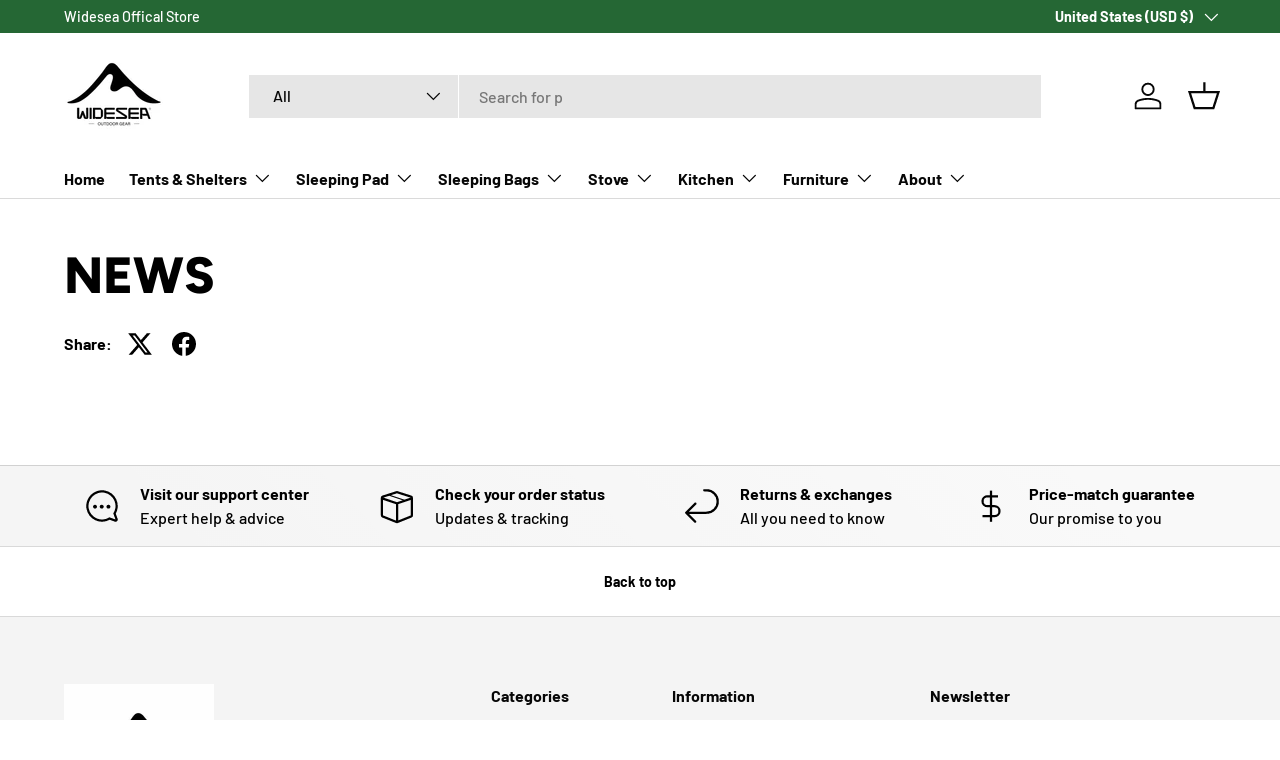

--- FILE ---
content_type: application/javascript; charset=utf-8
request_url: https://productreview.myappgurus.com/assets/frontend/frontend.js?shop=widesea-outdoor.myshopify.com
body_size: 1382
content:
let url = window.location.href;
let parsedUrl = new URL(url);
let domain = parsedUrl.hostname;

if (window.location.href.includes("editor") || window.location.href.includes("oseid")) {
  fetch('https://productreview.myappgurus.com/api/checkAppEmbed', {
    method: "POST",
    headers: {
      'Accept': 'application/json',
      'Content-type': 'application/json',
      'Authorization': `Bearer ${window.sessionToken}`
    },
    body: JSON.stringify({
      shopName: domain
    }),
  })
  .then(res => res.json())
  .then(response => {
    if (response.disabled == undefined || response.disabled == true) {
      let html = `<div class="main-gurusalert-wrapper" style="position: fixed; top: 0; left: 0; right: 0; bottom: 0; background: rgba(0, 0, 0, 0.8); z-index: 99;">
        <div class="gurus-mag-alert-wrapper" style="max-width: 600px; width: 100%; display: flex; flex-direction: column;align-items: center;justify-content: center; height: 100vh;margin: 0 auto;">
          <div class="gurus-mag-alert-box" style="max-width: 600px; width: 100%;display: flex;flex-direction: column;font-size: 18px;line-height: 24px;background-color: #fff;box-shadow: 0px 4px 12px rgba(0, 0, 0, .25); z-index: 99999;min-height: 163px;transition: height .1s ease-in-out;color: #091218;padding: 12px 16px;font-weight: 400;border-radius: 16px;max-height: 630px;overflow: auto;">
            <div class="gurus-mag-box">
              <div class="gurus-head-btn" style="display: -webkit-box; display: -ms-flexbox; display: flex;-ms-flex-wrap: wrap; flex-wrap: wrap;-webkit-box-align: center;-ms-flex-align: center;align-items: center;-webkit-box-pack: justify;-ms-flex-pack: justify; justify-content: space-between;">
                <p class="gurus-mag-head-text" style="font-weight: 500;font-size: 28px;line-height: 36px; margin: 0 10px 0 0;">Action required - mag is not set up</p>
              </div>
              <p class="gurus-mag-sub-text" style="font-size: 16px; line-height: 24px;">To add mag to your store, follow the instructions below:</p>
            </div>
            <ol class="gurus-mag-instructions-list" style="margin: 0; padding: 0 16px;">
              <li class="gurus-mag-instruction">
                <div class="gurus-mag-text">Click the button below</div>
              </li>
              <li class="gurus-mag-instruction">
                <div class="gurus-mag-text">Make sure <stronng>"MyAppGurus Product Review"</stronng> is on</div>
              </li>
              <li class="gurus-mag-instruction">
                <div class="gurus-mag-text">Click on <stronng>"Save"</stronng></div>
              </li>
            </ol>
            <div class="gurus-mag-video-wrapper" style=" padding: 16px; border-radius: 24px;  background-color: #FFE4B7;display:-webkit-box; display: -ms-flexbox;display: flex;  justify-content:center; align-items: center; width: fit-content; align-self: center; margin: 16px 0;">
              <div class="gurus-mag-video-container" style="background-color: #ffdbd1; border-radius: 16px; overflow: hidden;display: flex;align-items: center; width: auto;max-height: 320px;">
                <video autoplay="" playsinline="" loop="" muted="" class="gurus-mag-integration-video" style="height: 100%; width: 100%;object-fit: cover;">
                  <source src="https://productreview.myappgurus.com/assets/appembed.mp4" type="video/mp4">
                </video>
              </div>
            </div>
            <div class="gurus-mag-button-wrapper" style="display: flex;
            flex-wrap: wrap; justify-content: flex-end;">
              <div class="gurus-mag-btn gurus-mag-btn-secondary" style="border-radius: 16px;
              cursor: pointer;font-size: 16px;line-height: 24px; font-weight: normal;font-weight: 600; border: 0px; padding: 10px 12px; transition: background-color .1s ease-in-out, color .1s ease-in-out, border .1s ease-in-out;color: #00120a; margin: 0 10px 0 0;">Dismiss</div>
                <div class="gurus-mag-btn gurus-mag-btn-primary" style="border-radius: 16px;
                cursor: pointer;font-size: 16px; line-height: 24px; font-weight: normal; font-weight: 600;border: 0px; padding: 10px 12px; transition: background-color .1s ease-in-out, color .1s ease-in-out, border .1s ease-in-out;background-color: #00120a; color: #fff;">
                  Enable app now
                </div>
            </div>
          </div>
        </div>
      </div>`;
      const wrapper = document.createElement('div');
      wrapper.innerHTML = html;
      document.body.appendChild(wrapper.firstChild);
      closePopup();
      enableappembed();
    }
    console.log(response.disabled);
  })

  var closePopup = () => {
    let closebtn = document.querySelector('.gurus-mag-btn.gurus-mag-btn-secondary');
    if (closebtn) {
      closebtn.addEventListener('click', () => {
        document.querySelector('.main-gurusalert-wrapper').style.display = 'none';
      });
    }
  }

  var enableappembed = () => {
    console.log(domain);
    let appembed = document.querySelector('.gurus-mag-btn.gurus-mag-btn-primary');
    if (appembed) {
      appembed.addEventListener('click', () => {
        window.open(`https://${domain}/admin/themes/current/editor?context=apps&activateAppId=c69d5134-3c50-47ae-8dee-1c30837be37a/app-embed`);
      });
    }
  }
}